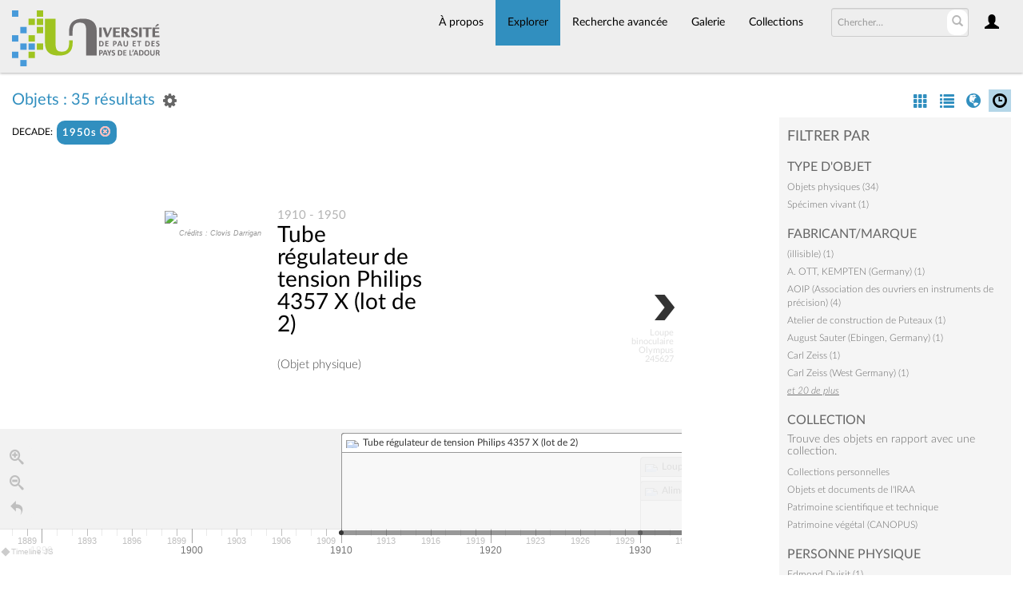

--- FILE ---
content_type: text/html; charset=UTF-8
request_url: https://collections.univ-pau.fr/pub/index.php/Browse/objects/view/timeline/key/c2578cda0776b69854564c0bfa4ed89e/sort/Date/_advanced/0
body_size: 6435
content:
<!DOCTYPE html>
<html lang="fr">
	<head>
	<meta charset="utf-8">
	<meta name="viewport" content="width=device-width, initial-scale=1.0, minimum-scale=1.0"/>
		<script src='/pub/assets/jquery/js/jquery.min.js' type='text/javascript'></script>
<link rel='stylesheet' href='/pub/assets/bootstrap/css/bootstrap.css' type='text/css' media='all'/>
<script src='/pub/assets/bootstrap/js/bootstrap.js' type='text/javascript'></script>
<link rel='stylesheet' href='/pub/assets/bootstrap/css/bootstrap-theme.css' type='text/css' media='all'/>
<script src='/pub/assets/jquery/js/jquery-migrate-3.0.1.js' type='text/javascript'></script>
<script src='/pub/assets/jquery/circular-slider/circular-slider.js' type='text/javascript'></script>
<link rel='stylesheet' href='/pub/assets/jquery/circular-slider/circular-slider.css' type='text/css' media='all'/>
<script src='/pub/assets/jquery/js/threesixty.min.js' type='text/javascript'></script>
<link rel='stylesheet' href='/pub/assets/fontawesome/css/font-awesome.min.css' type='text/css' media='all'/>
<link rel='stylesheet' href='/pub/themes/uppa/assets/pawtucket/css/fonts.css' type='text/css' media='all'/>
<script src='/pub/assets/jquery/js/jquery.cookie.js' type='text/javascript'></script>
<script src='/pub/assets/jquery/js/jquery.cookiejar.js' type='text/javascript'></script>
<script src='/pub/assets/jquery/js/jquery.jscroll.js' type='text/javascript'></script>
<script src='/pub/assets/jquery/js/jquery.hscroll.js' type='text/javascript'></script>
<script src='/pub/assets/jquery/js/jquery.jscrollpane.min.js' type='text/javascript'></script>
<link rel='stylesheet' href='/pub/assets/jquery/js/jquery.jscrollpane.css' type='text/css' media='all'/>
<script src='/pub/assets/ca/js/ca.utils.js' type='text/javascript'></script>
<script src='/pub/assets/jquery/jquery-ui/jquery-ui.min.js' type='text/javascript'></script>
<link rel='stylesheet' href='/pub/assets/jquery/jquery-ui/jquery-ui.min.css' type='text/css' media='all'/>
<link rel='stylesheet' href='/pub/assets/jquery/jquery-ui/jquery-ui.structure.min.css' type='text/css' media='all'/>
<link rel='stylesheet' href='/pub/assets/jquery/jquery-ui/jquery-ui.theme.min.css' type='text/css' media='all'/>
<script src='/pub/assets/ca/js/ca.genericpanel.js' type='text/javascript'></script>
<script src='/pub/assets/videojs/video.js' type='text/javascript'></script>
<link rel='stylesheet' href='/pub/assets/videojs/video-js.css' type='text/css' media='all'/>
<script src='/pub/assets/mediaelement/mediaelement-and-player.min.js' type='text/javascript'></script>
<link rel='stylesheet' href='/pub/assets/mediaelement/mediaelementplayer.min.css' type='text/css' media='all'/>
<script src='/pub/assets/jquery/js/jquery.mousewheel.js' type='text/javascript'></script>
<script src='/pub/assets/chartist/dist/chartist.min.js' type='text/javascript'></script>
<link rel='stylesheet' href='/pub/assets/chartist/dist/chartist.min.css' type='text/css' media='all'/>
<script src='/pub/assets/timelinejs/js/timeline.js' type='text/javascript'></script>
<link rel='stylesheet' href='/pub/assets/timelinejs/css/timeline.css' type='text/css' media='all'/>
<script src='/pub/assets/timelinejs/js/timeline-embed.js' type='text/javascript'></script>
<link rel='stylesheet' href='/pub/themes/uppa/assets/pawtucket/css/main.css' type='text/css' media='all'/>
<link rel='stylesheet' href='/pub/themes/uppa/assets/pawtucket/css/theme.css' type='text/css' media='all'/>

	<title>Portail des collections de l'UPPA : Parcourir Objets</title>
	
	<script type="text/javascript">
		jQuery(document).ready(function() {
    		jQuery('#browse-menu').on('click mouseover mouseout mousemove mouseenter',function(e) { e.stopPropagation(); });
    	});
	</script>

<!-- favicon -->
  <link rel="icon" type="image/x-icon" href="/pub/themes/uppa2/assets/pawtucket/graphics/favicon.gif">
<!-- /favicon -->
  
<!-- Matomo -->
<script>
  var _paq = window._paq = window._paq || [];
  /* tracker methods like "setCustomDimension" should be called before "trackPageView" */
  _paq.push(['trackPageView']);
  _paq.push(['enableLinkTracking']);
  (function() {
    var u="https://web-stats.univ-pau.fr/";
    _paq.push(['setTrackerUrl', u+'matomo.php']);
    _paq.push(['setSiteId', '163']);
    var d=document, g=d.createElement('script'), s=d.getElementsByTagName('script')[0];
    g.async=true; g.src=u+'matomo.js'; s.parentNode.insertBefore(g,s);
  })();
</script>
<!-- End Matomo Code -->

</head>
<body>
	<nav class="navbar navbar-default yamm" role="navigation">
		<div class="container menuBar">
			<!-- Brand and toggle get grouped for better mobile display -->
			<div class="navbar-header">
				<button type="button" class="navbar-toggle navbar-toggle-user" data-toggle="collapse" data-target="#user-navbar-toggle">
					<span class="sr-only">User Options</span>
					<span class="glyphicon glyphicon-user"></span>
				</button>
				<button type="button" class="navbar-toggle" data-toggle="collapse" data-target="#bs-main-navbar-collapse-1">
					<span class="sr-only">Toggle navigation</span>
					<span class="icon-bar"></span>
					<span class="icon-bar"></span>
					<span class="icon-bar"></span>
				</button>
<a href='/pub/index.php' class='navbar-brand logo'><img src='/pub/themes/uppa/assets/pawtucket/graphics/logo.svg' /></a>			</div>

		<!-- Collect the nav links, forms, and other content for toggling -->
			<!-- bs-user-navbar-collapse is the user menu that shows up in the toggle menu - hidden at larger size -->
			<div class="collapse navbar-collapse" id="user-navbar-toggle">
				<ul class="nav navbar-nav">
					<li><a href='#' onclick='caMediaPanel.showPanel("/pub/index.php/LoginReg/LoginForm"); return false;' >Connexion</a></li>
<li><a href='#' onclick='caMediaPanel.showPanel("/pub/index.php/LoginReg/RegisterForm"); return false;' >S'enregistrer</a></li>				</ul>
			</div>
			<div class="collapse navbar-collapse" id="bs-main-navbar-collapse-1">
				<ul class="nav navbar-nav navbar-right" id="user-navbar">
					<li class="dropdown" style="position:relative;">
						<a href="#" class="dropdown-toggle icon" data-toggle="dropdown"><span class="glyphicon glyphicon-user"></span></a>
						<ul class="dropdown-menu"><li><a href='#' onclick='caMediaPanel.showPanel("/pub/index.php/LoginReg/LoginForm"); return false;' >Connexion</a></li>
<li><a href='#' onclick='caMediaPanel.showPanel("/pub/index.php/LoginReg/RegisterForm"); return false;' >S'enregistrer</a></li></ul>
					</li>
				</ul>
				<form class="navbar-form navbar-right" role="search" action="/pub/index.php/MultiSearch/Index">
					<div class="formOutline">
						<div class="form-group">
							<input type="text" class="form-control" id="headerSearchInput" placeholder="Chercher…" name="search" autocomplete="off" />
						</div>
						<button type="submit" class="btn-search" id="headerSearchButton"><span class="glyphicon glyphicon-search"></span></button>
					</div>
				</form>
				<script type="text/javascript">
					$(document).ready(function(){
						$('#headerSearchButton').prop('disabled',true);
						$('#headerSearchInput').on('keyup', function(){
							$('#headerSearchButton').prop('disabled', this.value == "" ? true : false);     
						})
					});
				</script>
				<ul class="nav navbar-nav navbar-right menuItems">
					<li ><a href='/pub/index.php/About/Index'>À propos</a></li>
									<li class="dropdown active" style="position:relative;"><a href="#" class="dropdown-toggle mainhead top" data-toggle="dropdown">Explorer</a>
					<ul class="dropdown-menu">
<li><a href='/pub/index.php/Browse/objects'>Objets</a></li><li><a href='/pub/index.php/Browse/collections'>Collections</a></li><li><a href='/pub/index.php/Browse/entities'>Personnes/Organisations</a></li><li><a href='/pub/index.php/Browse/places'>Lieux</a></li><li><a href='/pub/index.php/Browse/occurrences'>Évènements</a></li><li><a href='/pub/index.php/Browse/storage_locations'>Vitrines</a></li><li><a href='/pub/index.php/Browse/tour_stops'>Points de parcours</a></li>					</ul>	
				</li>
	
					<li ><a href='/pub/index.php/Search/advanced/objects'>Recherche avancée</a></li>
					<li ><a href='/pub/index.php/Gallery/Index'>Galerie</a></li>
					<li ><a href='/pub/index.php/Collections/index'>Collections</a></li>					
			<!--		<li ><a href='/pub/index.php/Contact/Form'>Contact</a></li>   -->
				</ul>
			</div><!-- /.navbar-collapse -->
		</div><!-- end container -->
	</nav>
	<div class="container"><div class="row"><div class="col-xs-12">
		<div id="pageArea" class='ca_objects objects browse results'>
<div class="row" style="clear:both;">
	<div class='col-sm-8 col-md-8 col-lg-8'>
		<H1>
Objets : 35 résultats		
			<div class="btn-group">
				<a href="#" data-toggle="dropdown"><i class="fa fa-gear bGear" aria-label="Result options"></i></a>
				<ul class="dropdown-menu" role="menu">
<li role='menuitem'><a href='#' onclick='caMediaPanel.showPanel("/pub/index.php/Lightbox/addItemForm/saveLastResults/1"); return false;'>Ajouter tous les résultats à lightbox</a></li><li role='menuitem'><a href='#' onclick='jQuery(".bSetsSelectMultiple").toggle(); return false;'>Sélectionner les résultats à ajouter à lightbox</a></li><li class='divider' role='menuitem'></li><li class='dropdown-header' role='menuitem'>Trier par :</li>
<li role='menuitem'><a href='/pub/index.php/Browse/objects/view/timeline/key/c2578cda0776b69854564c0bfa4ed89e/sort/Date+d%27ajout+au+Portail/_advanced/0'>Date d'ajout au Portail</a></li>
<li role='menuitem'><a href='/pub/index.php/Browse/objects/view/timeline/key/c2578cda0776b69854564c0bfa4ed89e/sort/Titre/_advanced/0'>Titre</a></li>
<li role='menuitem'><a href='/pub/index.php/Browse/objects/view/timeline/key/c2578cda0776b69854564c0bfa4ed89e/sort/Titre+alternatif/_advanced/0'>Titre alternatif</a></li>
<li role='menuitem'><a href='#'><b>►Date</b></a></li>
<li role='menuitem'><a href='/pub/index.php/Browse/objects/view/timeline/key/c2578cda0776b69854564c0bfa4ed89e/sort/Identifiant+d%27objet/_advanced/0'>Identifiant d'objet</a></li>
<li class='divider' role='menuitem'></li>
<li class='dropdown-header' role='menuitem'>Ordre de tri :</li>
<li role='menuitem'><a href='/pub/index.php/Browse/objects/view/timeline/key/c2578cda0776b69854564c0bfa4ed89e/direction/asc/_advanced/0'><b>►Croissant</b></a></li><li role='menuitem'><a href='/pub/index.php/Browse/objects/view/timeline/key/c2578cda0776b69854564c0bfa4ed89e/direction/desc/_advanced/0'>Décroissant</a></li>						<li class="divider" role='menuitem'></li>
<li role='menuitem'><a href='/pub/index.php/Browse/objects/view/timeline/key/c2578cda0776b69854564c0bfa4ed89e/clear/1/_advanced/0'>Recommencer</a></li>				</ul>
			</div><!-- end btn-group -->
			<a href='#' id='bRefineButton' onclick='jQuery("#bRefine").toggle(); return false;'><i class="fa fa-table"></i></a>
<a href='#' class='bSetsSelectMultiple' id='bSetsSelectMultipleButton' onclick='jQuery("#setsSelectMultiple").submit(); return false;'><button type='button' class='btn btn-default btn-sm'>Ajouter les résultats sélectionnés à lightbox</button></a>		</H1>
		<div class='bCriteria'>
<strong>decade:</strong><a href='/pub/index.php/Browse/objects/removeCriterion/decade_facet/removeID/1950s/view/timeline/key/c2578cda0776b69854564c0bfa4ed89e' class='browseRemoveFacet'><button type="button" class="btn btn-default btn-sm">1950s <span class="glyphicon glyphicon-remove-circle" aria-label="Remove filter"></span></button></a>		
		</div>
		<form id="setsSelectMultiple">
		<div class="row">
			<div id="browseResultsContainer">
	<div id="bTimelineContainer">
		<div id="timeline-embed"></div>
	</div>
	
	<script type="text/javascript">
		jQuery(document).ready(function() {
			createStoryJS({
				type:       'timeline',
				width:      '100%',
				height:     '100%',
				source:     '/pub/index.php/Browse/objects/view/timelineData/key/c2578cda0776b69854564c0bfa4ed89e',
				embed_id:   'timeline-embed'
			});
		});
		
	</script>
			</div><!-- end browseResultsContainer -->
		</div><!-- end row -->
		</form>
	</div><!-- end col-8 -->
	<div class="col-sm-4 col-md-3 col-md-offset-1 col-lg-3 col-lg-offset-1">
		<div id="bViewButtons">
<a href='/pub/index.php/Browse/objects/view/images/key/c2578cda0776b69854564c0bfa4ed89e' class='disabled'><span class="glyphicon glyphicon-th" aria-label="images"></span></a> <a href='/pub/index.php/Browse/objects/view/list/key/c2578cda0776b69854564c0bfa4ed89e' class='disabled'><span class="glyphicon glyphicon-list" aria-label="list"></span></a> <a href='/pub/index.php/Browse/objects/view/map/key/c2578cda0776b69854564c0bfa4ed89e' class='disabled'><span class="glyphicon glyphicon-globe" aria-label="map"></span></a> <a href="#" class="active"><span class="glyphicon  glyphicon-time" aria-label="timeline"></span></a> 		</div>
<div id='bMorePanel'><!-- long lists of facets are loaded here --></div><div id='bRefine'><a href='#' class='pull-right' id='bRefineClose' onclick='jQuery("#bRefine").toggle(); return false;'><span class='glyphicon glyphicon-remove-circle'></span></a><H2>Filtrer par</H2><h3>type d'objet</h3><div><a href='/pub/index.php/Browse/objects/key/c2578cda0776b69854564c0bfa4ed89e/facet/type_facet/id/56/view/timeline'>Objets physiques (34)</a></div><div><a href='/pub/index.php/Browse/objects/key/c2578cda0776b69854564c0bfa4ed89e/facet/type_facet/id/527/view/timeline'>Spécimen vivant (1)</a></div><h3>Fabricant/Marque</h3><div><a href='/pub/index.php/Browse/objects/key/c2578cda0776b69854564c0bfa4ed89e/facet/fabricant_facet/id/8828/view/timeline'>(illisible) (1)</a></div><div><a href='/pub/index.php/Browse/objects/key/c2578cda0776b69854564c0bfa4ed89e/facet/fabricant_facet/id/4018/view/timeline'>A. OTT, KEMPTEN (Germany) (1)</a></div><div><a href='/pub/index.php/Browse/objects/key/c2578cda0776b69854564c0bfa4ed89e/facet/fabricant_facet/id/2688/view/timeline'>AOIP (Association des ouvriers en instruments de précision) (4)</a></div><div><a href='/pub/index.php/Browse/objects/key/c2578cda0776b69854564c0bfa4ed89e/facet/fabricant_facet/id/33718/view/timeline'>Atelier de construction de Puteaux (1)</a></div><div><a href='/pub/index.php/Browse/objects/key/c2578cda0776b69854564c0bfa4ed89e/facet/fabricant_facet/id/37778/view/timeline'>August Sauter (Ebingen, Germany) (1)</a></div><div><a href='/pub/index.php/Browse/objects/key/c2578cda0776b69854564c0bfa4ed89e/facet/fabricant_facet/id/23294/view/timeline'>Carl Zeiss (1)</a></div><div><a href='/pub/index.php/Browse/objects/key/c2578cda0776b69854564c0bfa4ed89e/facet/fabricant_facet/id/26296/view/timeline'>Carl Zeiss (West Germany) (1)</a></div><span id='fabricant_facet_more' style='display: none;'><div><a href='/pub/index.php/Browse/objects/key/c2578cda0776b69854564c0bfa4ed89e/facet/fabricant_facet/id/16433/view/timeline'>Chauvin Arnoux (1)</a></div><div><a href='/pub/index.php/Browse/objects/key/c2578cda0776b69854564c0bfa4ed89e/facet/fabricant_facet/id/3023/view/timeline'>Compagnie Des Compteurs (Montrouge) (1)</a></div><div><a href='/pub/index.php/Browse/objects/key/c2578cda0776b69854564c0bfa4ed89e/facet/fabricant_facet/id/7430/view/timeline'>De Dietrich & cie (1)</a></div><div><a href='/pub/index.php/Browse/objects/key/c2578cda0776b69854564c0bfa4ed89e/facet/fabricant_facet/id/2891/view/timeline'>Heraeus Christ (1)</a></div><div><a href='/pub/index.php/Browse/objects/key/c2578cda0776b69854564c0bfa4ed89e/facet/fabricant_facet/id/26882/view/timeline'>Hilger and Watts Ltd. (Angleterre) (1)</a></div><div><a href='/pub/index.php/Browse/objects/key/c2578cda0776b69854564c0bfa4ed89e/facet/fabricant_facet/id/14456/view/timeline'>Jeulin (1)</a></div><div><a href='/pub/index.php/Browse/objects/key/c2578cda0776b69854564c0bfa4ed89e/facet/fabricant_facet/id/21288/view/timeline'>Jules Richard (1)</a></div><div><a href='/pub/index.php/Browse/objects/key/c2578cda0776b69854564c0bfa4ed89e/facet/fabricant_facet/id/7412/view/timeline'>Kodak (1)</a></div><div><a href='/pub/index.php/Browse/objects/key/c2578cda0776b69854564c0bfa4ed89e/facet/fabricant_facet/id/3934/view/timeline'>MECI (3)</a></div><div><a href='/pub/index.php/Browse/objects/key/c2578cda0776b69854564c0bfa4ed89e/facet/fabricant_facet/id/14866/view/timeline'>Mettler (2)</a></div><div><a href='/pub/index.php/Browse/objects/key/c2578cda0776b69854564c0bfa4ed89e/facet/fabricant_facet/id/2923/view/timeline'>OIP (2)</a></div><div><a href='/pub/index.php/Browse/objects/key/c2578cda0776b69854564c0bfa4ed89e/facet/fabricant_facet/id/13733/view/timeline'>Olympus (1)</a></div><div><a href='/pub/index.php/Browse/objects/key/c2578cda0776b69854564c0bfa4ed89e/facet/fabricant_facet/id/26324/view/timeline'>Olympus (Tokyo, Japan) (1)</a></div><div><a href='/pub/index.php/Browse/objects/key/c2578cda0776b69854564c0bfa4ed89e/facet/fabricant_facet/id/2907/view/timeline'>Philips (1)</a></div><div><a href='/pub/index.php/Browse/objects/key/c2578cda0776b69854564c0bfa4ed89e/facet/fabricant_facet/id/2875/view/timeline'>Prolabo (1)</a></div><div><a href='/pub/index.php/Browse/objects/key/c2578cda0776b69854564c0bfa4ed89e/facet/fabricant_facet/id/2666/view/timeline'>Richard-Pekly (1)</a></div><div><a href='/pub/index.php/Browse/objects/key/c2578cda0776b69854564c0bfa4ed89e/facet/fabricant_facet/id/16693/view/timeline'>Sefram (1)</a></div><div><a href='/pub/index.php/Browse/objects/key/c2578cda0776b69854564c0bfa4ed89e/facet/fabricant_facet/id/14208/view/timeline'>Tacussel (1)</a></div><div><a href='/pub/index.php/Browse/objects/key/c2578cda0776b69854564c0bfa4ed89e/facet/fabricant_facet/id/7449/view/timeline'>Verre et technique (1)</a></div><div><a href='/pub/index.php/Browse/objects/key/c2578cda0776b69854564c0bfa4ed89e/facet/fabricant_facet/id/5968/view/timeline'>W.G. Pye & co. (1)</a></div></span>
<div><a href='#' class='more' id='fabricant_facet_more_link' onclick='jQuery("#fabricant_facet_more").slideToggle(250, function() { jQuery(this).is(":visible") ? jQuery("#fabricant_facet_more_link").text("fermer") : jQuery("#fabricant_facet_more_link").text("et 20 de plus")}); return false;'><em>et 20 de plus</em></a></div><H3>Collection</H3><p>Trouve des objets en rapport avec une collection.</p>					<script type="text/javascript">
						jQuery(document).ready(function() {
							jQuery("#bHierarchyList_collection_facet").load("/pub/index.php/Browse/getFacetHierarchyLevel/facet/collection_facet/browseType/objects/key/c2578cda0776b69854564c0bfa4ed89e/linkTo/morePanel");
						});
					</script>
					<div id='bHierarchyList_collection_facet'><i class='caIcon fa fa fa-cog fa-spin fa-1x' ></i> Chargement en cours...</div>
<h3>personne physique</h3><div><a href='/pub/index.php/Browse/objects/key/c2578cda0776b69854564c0bfa4ed89e/facet/entity_ind_facet/id/200/view/timeline'>Edmond Duisit (1)</a></div><h3>terme</h3><div><a href='/pub/index.php/Browse/objects/key/c2578cda0776b69854564c0bfa4ed89e/facet/term_facet/id/877/view/timeline'>Cedrus (1)</a></div><div><a href='/pub/index.php/Browse/objects/key/c2578cda0776b69854564c0bfa4ed89e/facet/term_facet/id/466/view/timeline'>Chimie (6)</a></div><div><a href='/pub/index.php/Browse/objects/key/c2578cda0776b69854564c0bfa4ed89e/facet/term_facet/id/563/view/timeline'>Chimie analytique (2)</a></div><div><a href='/pub/index.php/Browse/objects/key/c2578cda0776b69854564c0bfa4ed89e/facet/term_facet/id/567/view/timeline'>Chimie organique (1)</a></div><div><a href='/pub/index.php/Browse/objects/key/c2578cda0776b69854564c0bfa4ed89e/facet/term_facet/id/554/view/timeline'>Electricité (9)</a></div><div><a href='/pub/index.php/Browse/objects/key/c2578cda0776b69854564c0bfa4ed89e/facet/term_facet/id/556/view/timeline'>Electronique (4)</a></div><div><a href='/pub/index.php/Browse/objects/key/c2578cda0776b69854564c0bfa4ed89e/facet/term_facet/id/592/view/timeline'>Environnement (2)</a></div><span id='term_facet_more' style='display: none;'><div><a href='/pub/index.php/Browse/objects/key/c2578cda0776b69854564c0bfa4ed89e/facet/term_facet/id/472/view/timeline'>Géologie (9)</a></div><div><a href='/pub/index.php/Browse/objects/key/c2578cda0776b69854564c0bfa4ed89e/facet/term_facet/id/590/view/timeline'>Géophysique (2)</a></div><div><a href='/pub/index.php/Browse/objects/key/c2578cda0776b69854564c0bfa4ed89e/facet/term_facet/id/587/view/timeline'>Hydrodynamique (1)</a></div><div><a href='/pub/index.php/Browse/objects/key/c2578cda0776b69854564c0bfa4ed89e/facet/term_facet/id/559/view/timeline'>Magnétisme (1)</a></div><div><a href='/pub/index.php/Browse/objects/key/c2578cda0776b69854564c0bfa4ed89e/facet/term_facet/id/608/view/timeline'>Métrologie (7)</a></div><div><a href='/pub/index.php/Browse/objects/key/c2578cda0776b69854564c0bfa4ed89e/facet/term_facet/id/593/view/timeline'>Météorologie (2)</a></div><div><a href='/pub/index.php/Browse/objects/key/c2578cda0776b69854564c0bfa4ed89e/facet/term_facet/id/560/view/timeline'>Optique (2)</a></div><div><a href='/pub/index.php/Browse/objects/key/c2578cda0776b69854564c0bfa4ed89e/facet/term_facet/id/452/view/timeline'>Physique (24)</a></div><div><a href='/pub/index.php/Browse/objects/key/c2578cda0776b69854564c0bfa4ed89e/facet/term_facet/id/807/view/timeline'>Pinaceae (1)</a></div><div><a href='/pub/index.php/Browse/objects/key/c2578cda0776b69854564c0bfa4ed89e/facet/term_facet/id/762/view/timeline'>Pinales (1)</a></div><div><a href='/pub/index.php/Browse/objects/key/c2578cda0776b69854564c0bfa4ed89e/facet/term_facet/id/760/view/timeline'>Pinophyta (1)</a></div><div><a href='/pub/index.php/Browse/objects/key/c2578cda0776b69854564c0bfa4ed89e/facet/term_facet/id/761/view/timeline'>Pinopsida (1)</a></div><div><a href='/pub/index.php/Browse/objects/key/c2578cda0776b69854564c0bfa4ed89e/facet/term_facet/id/533/view/timeline'>Plantae (1)</a></div><div><a href='/pub/index.php/Browse/objects/key/c2578cda0776b69854564c0bfa4ed89e/facet/term_facet/id/591/view/timeline'>Tectonique (2)</a></div><div><a href='/pub/index.php/Browse/objects/key/c2578cda0776b69854564c0bfa4ed89e/facet/term_facet/id/759/view/timeline'>Tracheobionta (1)</a></div><div><a href='/pub/index.php/Browse/objects/key/c2578cda0776b69854564c0bfa4ed89e/facet/term_facet/id/530/view/timeline'>Le vivant (1)</a></div></span>
<div><a href='#' class='more' id='term_facet_more_link' onclick='jQuery("#term_facet_more").slideToggle(250, function() { jQuery(this).is(":visible") ? jQuery("#term_facet_more_link").text("fermer") : jQuery("#term_facet_more_link").text("et 16 de plus")}); return false;'><em>et 16 de plus</em></a></div><h3>Inventorié PATSTEC</h3><div><a href='/pub/index.php/Browse/objects/key/c2578cda0776b69854564c0bfa4ed89e/facet/patstec_facet/id/616/view/timeline'>oui (11)</a></div><h3>média</h3><div><a href='/pub/index.php/Browse/objects/key/c2578cda0776b69854564c0bfa4ed89e/facet/has_media_facet/id/1/view/timeline'>Avec média (30)</a></div><div><a href='/pub/index.php/Browse/objects/key/c2578cda0776b69854564c0bfa4ed89e/facet/has_media_facet/id/0/view/timeline'>Sans média (5)</a></div></div><!-- end bRefine -->
	<script type="text/javascript">
		jQuery(document).ready(function() {
            if(jQuery('#browseResultsContainer').height() > jQuery(window).height()){
				var offset = jQuery('#bRefine').height(jQuery(window).height() - 30).offset();   // 0px top + (2 * 15px padding) = 30px
				var panelWidth = jQuery('#bRefine').width();
				jQuery(window).scroll(function () {
					var scrollTop = $(window).scrollTop();
					// check the visible top of the browser
					if (offset.top<scrollTop && ((offset.top + jQuery('#pageArea').height() - jQuery('#bRefine').height()) > scrollTop)) {
						jQuery('#bRefine').addClass('fixed');
						jQuery('#bRefine').width(panelWidth);
					} else {
						jQuery('#bRefine').removeClass('fixed');
					}
				});
            }
		});
	</script>
			
	</div><!-- end col-2 -->
	
	
</div><!-- end row -->

<script type="text/javascript">
	jQuery(document).ready(function() {
		jQuery('#browseResultsContainer').jscroll({
			autoTrigger: true,
			loadingHtml: "<i class='caIcon fa fa fa-cog fa-spin fa-1x' ></i> Chargement en cours...",
			padding: 800,
			nextSelector: 'a.jscroll-next'
		});
		jQuery('#setsSelectMultiple').on('submit', function(e){		
			objIDs = [];
			jQuery('#setsSelectMultiple input:checkbox:checked').each(function() {
			   objIDs.push($(this).val());
			});
			objIDsAsString = objIDs.join(';');
			caMediaPanel.showPanel('/pub/index.php/Lightbox/addItemForm/saveSelectedResults/1/object_ids/' + objIDsAsString);
			e.preventDefault();
			return false;
		});
	});

</script>
<div id="caBrowsePanel"> 
	<div id="caBrowsePanelContentArea">
	
	</div>
</div>
<script type="text/javascript">
/*
	Set up the "caBrowsePanel" panel that will be triggered by links in object detail
	Note that the actual <div>'s implementing the panel are located here in views/pageFormat/pageFooter.php
*/
var caBrowsePanel;
jQuery(document).ready(function() {
	if (caUI.initPanel) {
		caBrowsePanel = caUI.initPanel({ 
			panelID: 'caBrowsePanel',										/* DOM ID of the <div> enclosing the panel */
			panelContentID: 'caBrowsePanelContentArea',		/* DOM ID of the content area <div> in the panel */
			exposeBackgroundColor: '#000000',						/* color (in hex notation) of background masking out page content; include the leading '#' in the color spec */
			exposeBackgroundOpacity: 0.8,							/* opacity of background color masking out page content; 1.0 is opaque */
			panelTransitionSpeed: 400, 									/* time it takes the panel to fade in/out in milliseconds */
			allowMobileSafariZooming: true,
			mobileSafariViewportTagID: '_msafari_viewport',
			closeButtonSelector: '.close'					/* anything with the CSS classname "close" will trigger the panel to close */
		});
	}
});
</script>		<div style="clear:both; height:1px;"><!-- empty --></div>
		</div><!-- end pageArea --></div><!-- end col --></div><!-- end row --></div><!-- end container -->
		<footer id="footer">
			<ul class="list-inline">
				<li>Portail des collections de l'Université de Pau et des Pays de l'Adour</li>
				<li><a href="https://www.univ-pau.fr/fr/index.html" target="_blank">Accueil de l'UPPA</a></li>
				<li><a href="https://recherche.univ-pau.fr/fr/science-et-societe/patrimoine-scientifique.html" target="_blank">SAPS Patrimoine et collections universitaires</a></li>
				<li><a href="https://collections.univ-pau.fr/pub/index.php/About/Index">Contact</a></li>
				<li><a href="https://collections.univ-pau.fr/mentions-legales.php">Mentions légales</a></li>
<!--
				<li class="lang-fr "><a href='/pub/index.php/Browse/objects/view/timeline/key/c2578cda0776b69854564c0bfa4ed89e/sort/Date/_advanced/0/lang/fr_FR' hreflang='fr' title='Français' class='myClass'><span>Français</span></a></li>
				<li class="lang-en "><a href='/pub/index.php/Browse/objects/view/timeline/key/c2578cda0776b69854564c0bfa4ed89e/sort/Date/_advanced/0/lang/en_US' hreflang='en' title='English' class='myClass'><span>English</span></a></li>
				<li class="lang-es "><a href='/pub/index.php/Browse/objects/view/timeline/key/c2578cda0776b69854564c0bfa4ed89e/sort/Date/_advanced/0/lang/es_ES' hreflang='es' title='Español' class='myClass'><span>Español</span></a></li>
				<li class="lang-it "><a href='/pub/index.php/Browse/objects/view/timeline/key/c2578cda0776b69854564c0bfa4ed89e/sort/Date/_advanced/0/lang/it_IT' hreflang='it' title='Italian' class='myClass'><span>Italian</span></a></li>
				-->
			</ul>
			<div><small><em>Powered by <a href="https://www.collectiveaccess.org" target="_blank">CollectiveAccess</a></em></small></div>
		</footer><!-- end footer -->
	
				<div id="caMediaPanel"> 
			<div id="caMediaPanelContentArea">
			
			</div>
		</div>
		<script type="text/javascript">
			/*
				Set up the "caMediaPanel" panel that will be triggered by links in object detail
				Note that the actual <div>'s implementing the panel are located here in views/pageFormat/pageFooter.php
			*/
			var caMediaPanel;
			jQuery(document).ready(function() {
				if (caUI.initPanel) {
					caMediaPanel = caUI.initPanel({ 
						panelID: 'caMediaPanel',										/* DOM ID of the <div> enclosing the panel */
						panelContentID: 'caMediaPanelContentArea',		/* DOM ID of the content area <div> in the panel */
						exposeBackgroundColor: '#FFFFFF',						/* color (in hex notation) of background masking out page content; include the leading '#' in the color spec */
						exposeBackgroundOpacity: 0.7,							/* opacity of background color masking out page content; 1.0 is opaque */
						panelTransitionSpeed: 400, 									/* time it takes the panel to fade in/out in milliseconds */
						allowMobileSafariZooming: true,
						mobileSafariViewportTagID: '_msafari_viewport',
						closeButtonSelector: '.close'					/* anything with the CSS classname "close" will trigger the panel to close */
					});
				}
			});
			/*(function(e,d,b){var a=0;var f=null;var c={x:0,y:0};e("[data-toggle]").closest("li").on("mouseenter",function(g){if(f){f.removeClass("open")}d.clearTimeout(a);f=e(this);a=d.setTimeout(function(){f.addClass("open")},b)}).on("mousemove",function(g){if(Math.abs(c.x-g.ScreenX)>4||Math.abs(c.y-g.ScreenY)>4){c.x=g.ScreenX;c.y=g.ScreenY;return}if(f.hasClass("open")){return}d.clearTimeout(a);a=d.setTimeout(function(){f.addClass("open")},b)}).on("mouseleave",function(g){d.clearTimeout(a);f=e(this);a=d.setTimeout(function(){f.removeClass("open")},b)})})(jQuery,window,200);*/
		</script>
	</body>
</html>


--- FILE ---
content_type: text/html; charset=UTF-8
request_url: https://collections.univ-pau.fr/pub/index.php/Browse/getFacetHierarchyLevel/facet/collection_facet/browseType/objects/key/c2578cda0776b69854564c0bfa4ed89e/linkTo/morePanel
body_size: 758
content:
<div ><a href='#' data-item_id='53' class='caSubItems caSubItemcollection_facet' title='Voir les sous-éléments'>Collections personnelles</a></div>
<div ><a href='/pub/index.php/Browse/objects/key/c2578cda0776b69854564c0bfa4ed89e/facet/collection_facet/id/58/isNav/0'>Objets et documents de l'IRAA</a></div>
<div ><a href='/pub/index.php/Browse/objects/key/c2578cda0776b69854564c0bfa4ed89e/facet/collection_facet/id/34/isNav/0'>Patrimoine scientifique et technique</a></div>
<div ><a href='/pub/index.php/Browse/objects/key/c2578cda0776b69854564c0bfa4ed89e/facet/collection_facet/id/43/isNav/0'>Patrimoine végétal (CANOPUS)</a></div><script type="text/javascript">
	jQuery(document).ready(function() {
		jQuery(".caSubItemcollection_facet").on('click', function(e) {
			jQuery('#bMorePanel').load('/pub/index.php/Browse/objects', { getFacet: 1, facet: 'collection_facet', view: '', key: 'c2578cda0776b69854564c0bfa4ed89e', browseType: 'objects', id: jQuery(this).data('item_id'), isNav: 0}, 
				function(){jQuery("#bMorePanel").show(); 
				jQuery("#bMorePanel").mouseleave(function(){
					jQuery("#bMorePanel").hide();
				});
			}); 
			return false;
		});
	});
</script>


--- FILE ---
content_type: text/html; charset=UTF-8
request_url: https://collections.univ-pau.fr/pub/index.php/Browse/objects/view/timelineData/key/c2578cda0776b69854564c0bfa4ed89e
body_size: 2346
content:
{"scale":"human","events":[{"text":{"headline":"<a href=\"\/pub\/index.php\/Detail\/objects\/998\">Tube r\u00e9gulateur de tension Philips 4357 X (lot de 2)<\/a>","text":"<br \/>(Objet physique)"},"media":{"url":"https:\/\/collections.univ-pau.fr\/media\/collectiveaccess\/images\/2\/1\/80401_ca_object_representations_media_2199_small.jpg","thumbnail":"https:\/\/collections.univ-pau.fr\/media\/collectiveaccess\/images\/2\/1\/96709_ca_object_representations_media_2199_icon.jpg","credit":"<small><i>Cr\u00e9dits : Clovis Darrigan<\/i><\/small>","caption":""},"display_date":"1910 - 1950","start_date":{"year":"1910","month":1,"day":1},"end_date":{"year":"1950","month":12,"day":31}},{"text":{"headline":"<a href=\"\/pub\/index.php\/Detail\/objects\/1013\">Loupe binoculaire Olympus 245627<\/a>","text":"<br \/>(Objet physique)"},"media":{"url":"https:\/\/collections.univ-pau.fr\/media\/collectiveaccess\/images\/2\/2\/87573_ca_object_representations_media_2247_small.jpg","thumbnail":"https:\/\/collections.univ-pau.fr\/media\/collectiveaccess\/images\/2\/2\/35786_ca_object_representations_media_2247_icon.jpg","credit":"<small><i>Cr\u00e9dits : Clovis Darrigan<\/i><\/small>","caption":""},"display_date":"1930 - 1950","start_date":{"year":"1930","month":1,"day":1},"end_date":{"year":"1950","month":12,"day":31}},{"text":{"headline":"<a href=\"\/pub\/index.php\/Detail\/objects\/1176\">Alimentation de laboratoire de pr\u00e9cision MECI<\/a>","text":"<br \/>(Objet physique)"},"media":{"url":"https:\/\/collections.univ-pau.fr\/media\/collectiveaccess\/images\/2\/7\/61059_ca_object_representations_media_2784_small.jpg","thumbnail":"https:\/\/collections.univ-pau.fr\/media\/collectiveaccess\/images\/2\/7\/58638_ca_object_representations_media_2784_icon.jpg","credit":"<small><i>Cr\u00e9dits : Clovis Darrigan<\/i><\/small>","caption":""},"display_date":"1930 - 1960","start_date":{"year":"1930","month":1,"day":1},"end_date":{"year":"1960","month":12,"day":31}},{"text":{"headline":"<a href=\"\/pub\/index.php\/Detail\/objects\/6\">Manom\u00e8tre \u00e0 mercure<\/a>","text":"<br \/>(Objet physique)"},"media":{"url":"https:\/\/collections.univ-pau.fr\/media\/collectiveaccess\/images\/0\/88258_ca_object_representations_media_6_small.jpg","thumbnail":"https:\/\/collections.univ-pau.fr\/media\/collectiveaccess\/images\/0\/94737_ca_object_representations_media_6_icon.jpg","credit":"<small><i>Cr\u00e9dits : Antoine Poursuibes<\/i><\/small>","caption":""},"display_date":"1950 - 1975","start_date":{"year":"1950","month":1,"day":1},"end_date":{"year":"1975","month":12,"day":31}},{"text":{"headline":"<a href=\"\/pub\/index.php\/Detail\/objects\/28\">Galvanom\u00e8tre AOIP G323A<\/a>","text":"<br \/>(Objet physique)"},"media":{"url":"https:\/\/collections.univ-pau.fr\/media\/collectiveaccess\/images\/0\/21026_ca_object_representations_media_22_small.jpg","thumbnail":"https:\/\/collections.univ-pau.fr\/media\/collectiveaccess\/images\/0\/71209_ca_object_representations_media_22_icon.jpg","credit":"<small><i>Cr\u00e9dits : Antoine Poursuibes<\/i><\/small>","caption":""},"display_date":"1950 - 1975","start_date":{"year":"1950","month":1,"day":1},"end_date":{"year":"1975","month":12,"day":31}},{"text":{"headline":"<a href=\"\/pub\/index.php\/Detail\/objects\/30\">Galvanom\u00e8tre AOIP G325<\/a>","text":"<br \/>(Objet physique)"},"media":{"url":"https:\/\/collections.univ-pau.fr\/media\/collectiveaccess\/images\/2\/88391_ca_object_representations_media_287_small.jpg","thumbnail":"https:\/\/collections.univ-pau.fr\/media\/collectiveaccess\/images\/2\/99199_ca_object_representations_media_287_icon.jpg","credit":"<small><i>Cr\u00e9dits : Antoine Poursuibes<\/i><\/small>","caption":""},"display_date":"1950 - 1975","start_date":{"year":"1950","month":1,"day":1},"end_date":{"year":"1975","month":12,"day":31}},{"text":{"headline":"<a href=\"\/pub\/index.php\/Detail\/objects\/32\">Thermo-hygrographe Richard-Pekly NG 5538<\/a>","text":"<br \/>(Objet physique)"},"media":{"url":"https:\/\/collections.univ-pau.fr\/media\/collectiveaccess\/images\/2\/47482_ca_object_representations_media_290_small.jpg","thumbnail":"https:\/\/collections.univ-pau.fr\/media\/collectiveaccess\/images\/2\/30687_ca_object_representations_media_290_icon.jpg","credit":"<small><i>Cr\u00e9dits : Antoine Poursuibes<\/i><\/small>","caption":""},"display_date":"1950","start_date":{"year":"1950"},"end_date":{"year":"1950"}},{"text":{"headline":"<a href=\"\/pub\/index.php\/Detail\/objects\/137\">Centrifugeuse Heraeus Christ UJ1<\/a>","text":"<br \/>(Objet physique)"},"media":{"url":"","thumbnail":"","credit":"<small><i><\/i><\/small>","caption":""},"display_date":"1950 - 1975","start_date":{"year":"1950","month":1,"day":1},"end_date":{"year":"1975","month":12,"day":31}},{"text":{"headline":"<a href=\"\/pub\/index.php\/Detail\/objects\/139\">Luxm\u00e8tre OIP 763-052<\/a>","text":"<br \/>(Objet physique)"},"media":{"url":"https:\/\/collections.univ-pau.fr\/media\/collectiveaccess\/images\/2\/20007_ca_object_representations_media_298_small.jpg","thumbnail":"https:\/\/collections.univ-pau.fr\/media\/collectiveaccess\/images\/2\/43572_ca_object_representations_media_298_icon.jpg","credit":"<small><i>Cr\u00e9dits : Antoine Poursuibes<\/i><\/small>","caption":""},"display_date":"1950 - 1975","start_date":{"year":"1950","month":1,"day":1},"end_date":{"year":"1975","month":12,"day":31}},{"text":{"headline":"<a href=\"\/pub\/index.php\/Detail\/objects\/157\">Laser h\u00e9lium-n\u00e9on OIP<\/a>","text":"<br \/>(Objet physique)"},"media":{"url":"https:\/\/collections.univ-pau.fr\/media\/collectiveaccess\/images\/3\/49250_ca_object_representations_media_323_small.jpg","thumbnail":"https:\/\/collections.univ-pau.fr\/media\/collectiveaccess\/images\/3\/25483_ca_object_representations_media_323_icon.jpg","credit":"<small><i>Cr\u00e9dits : Antoine Poursuibes<\/i><\/small>","caption":""},"display_date":"1950 - 1975","start_date":{"year":"1950","month":1,"day":1},"end_date":{"year":"1975","month":12,"day":31}},{"text":{"headline":"<a href=\"\/pub\/index.php\/Detail\/objects\/176\">Pyrom\u00e8tre portatif MECI ESPM (1)<\/a>","text":"<br \/>(Objet physique)"},"media":{"url":"https:\/\/collections.univ-pau.fr\/media\/collectiveaccess\/images\/3\/84836_ca_object_representations_media_394_small.jpg","thumbnail":"https:\/\/collections.univ-pau.fr\/media\/collectiveaccess\/images\/3\/44809_ca_object_representations_media_394_icon.jpg","credit":"<small><i>Cr\u00e9dits : Antoine Poursuibes<\/i><\/small>","caption":""},"display_date":"1950 - 1977","start_date":{"year":"1950","month":1,"day":1},"end_date":{"year":"1977","month":12,"day":31}},{"text":{"headline":"<a href=\"\/pub\/index.php\/Detail\/objects\/223\">Pyrom\u00e8tre portatif MECI ESPM (2)<\/a>","text":"<br \/>(Objet physique)"},"media":{"url":"","thumbnail":"","credit":"<small><i><\/i><\/small>","caption":""},"display_date":"1950 - 1970","start_date":{"year":"1950","month":1,"day":1},"end_date":{"year":"1970","month":12,"day":31}},{"text":{"headline":"<a href=\"\/pub\/index.php\/Detail\/objects\/232\">Chronom\u00e8tre m\u00e9canique Prolabo<\/a>","text":"<br \/>(Objet physique)"},"media":{"url":"https:\/\/collections.univ-pau.fr\/media\/collectiveaccess\/images\/4\/46990_ca_object_representations_media_483_small.jpg","thumbnail":"https:\/\/collections.univ-pau.fr\/media\/collectiveaccess\/images\/4\/30731_ca_object_representations_media_483_icon.jpg","credit":"<small><i>Cr\u00e9dits : Antoine Poursuibes<\/i><\/small>","caption":""},"display_date":"1950 - 1990","start_date":{"year":"1950","month":1,"day":1},"end_date":{"year":"1990","month":12,"day":31}},{"text":{"headline":"<a href=\"\/pub\/index.php\/Detail\/objects\/233\">Galvanom\u00e8tre \u00e0 cadran mobile W.G. Pye & co. <\/a>","text":"<br \/>(Objet physique)"},"media":{"url":"https:\/\/collections.univ-pau.fr\/media\/collectiveaccess\/images\/4\/97098_ca_object_representations_media_487_small.jpg","thumbnail":"https:\/\/collections.univ-pau.fr\/media\/collectiveaccess\/images\/4\/89960_ca_object_representations_media_487_icon.jpg","credit":"<small><i>Cr\u00e9dits : Antoine Poursuibes<\/i><\/small>","caption":""},"display_date":"1950 - 1968","start_date":{"year":"1950","month":1,"day":1},"end_date":{"year":"1968","month":12,"day":31}},{"text":{"headline":"<a href=\"\/pub\/index.php\/Detail\/objects\/299\">Bo\u00eete de films argentiques Kodak pour radiographie X<\/a>","text":"<br \/>(Objet physique)"},"media":{"url":"","thumbnail":"","credit":"<small><i><\/i><\/small>","caption":""},"display_date":"1950 - 2000","start_date":{"year":"1950","month":1,"day":1},"end_date":{"year":"2000","month":12,"day":31}},{"text":{"headline":"<a href=\"\/pub\/index.php\/Detail\/objects\/300\">Vibromixeur De Dietrich & cie<\/a>","text":"<br \/>(Objet physique)"},"media":{"url":"","thumbnail":"","credit":"<small><i><\/i><\/small>","caption":""},"display_date":"1950 - 1975","start_date":{"year":"1950","month":1,"day":1},"end_date":{"year":"1975","month":12,"day":31}},{"text":{"headline":"<a href=\"\/pub\/index.php\/Detail\/objects\/301\">Agitateur magn\u00e9tique S10<\/a>","text":"<br \/>(Objet physique)"},"media":{"url":"https:\/\/collections.univ-pau.fr\/media\/collectiveaccess\/images\/5\/87350_ca_object_representations_media_577_small.jpg","thumbnail":"https:\/\/collections.univ-pau.fr\/media\/collectiveaccess\/images\/5\/77870_ca_object_representations_media_577_icon.jpg","credit":"<small><i>Cr\u00e9dits : Antoine Poursuibes<\/i><\/small>","caption":""},"display_date":"1950 - 1975","start_date":{"year":"1950","month":1,"day":1},"end_date":{"year":"1975","month":12,"day":31}},{"text":{"headline":"<a href=\"\/pub\/index.php\/Detail\/objects\/786\">Pont de Sauty Chauvin Arnoux<\/a>","text":"<br \/>(Objet physique)"},"media":{"url":"https:\/\/collections.univ-pau.fr\/media\/collectiveaccess\/images\/1\/3\/93150_ca_object_representations_media_1321_small.jpg","thumbnail":"https:\/\/collections.univ-pau.fr\/media\/collectiveaccess\/images\/1\/3\/15926_ca_object_representations_media_1321_icon.jpg","credit":"<small><i>Cr\u00e9dits : Clovis Darrigan<\/i><\/small>","caption":""},"display_date":"1950 - 1975","start_date":{"year":"1950","month":1,"day":1},"end_date":{"year":"1975","month":12,"day":31}},{"text":{"headline":"<a href=\"\/pub\/index.php\/Detail\/objects\/828\">Fluxm\u00e8tre Grassot CDC<\/a>","text":"<br \/>(Objet physique)"},"media":{"url":"https:\/\/collections.univ-pau.fr\/media\/collectiveaccess\/images\/1\/5\/60265_ca_object_representations_media_1500_small.jpg","thumbnail":"https:\/\/collections.univ-pau.fr\/media\/collectiveaccess\/images\/1\/5\/19674_ca_object_representations_media_1500_icon.jpg","credit":"<small><i>Cr\u00e9dits : Clovis Darrigan<\/i><\/small>","caption":""},"display_date":"1950 - 1975","start_date":{"year":"1950","month":1,"day":1},"end_date":{"year":"1975","month":12,"day":31}},{"text":{"headline":"<a href=\"\/pub\/index.php\/Detail\/objects\/865\">Pantographe de pr\u00e9cision OTT 500<\/a>","text":"<br \/>(Objet physique)"},"media":{"url":"https:\/\/collections.univ-pau.fr\/media\/collectiveaccess\/images\/1\/8\/81583_ca_object_representations_media_1823_small.jpg","thumbnail":"https:\/\/collections.univ-pau.fr\/media\/collectiveaccess\/images\/1\/8\/2668_ca_object_representations_media_1823_icon.jpg","credit":"<small><i>Cr\u00e9dits : Clovis Darrigan<\/i><\/small>","caption":""},"display_date":"1950 - 1975","start_date":{"year":"1950","month":1,"day":1},"end_date":{"year":"1975","month":12,"day":31}},{"text":{"headline":"<a href=\"\/pub\/index.php\/Detail\/objects\/896\">Bobine de Ruhmkorff Jeulin<\/a>","text":"<br \/>(Objet physique)"},"media":{"url":"https:\/\/collections.univ-pau.fr\/media\/collectiveaccess\/images\/1\/6\/7598_ca_object_representations_media_1658_small.jpg","thumbnail":"https:\/\/collections.univ-pau.fr\/media\/collectiveaccess\/images\/1\/6\/56422_ca_object_representations_media_1658_icon.jpg","credit":"<small><i><\/i><\/small>","caption":""},"display_date":"1950 - 1975","start_date":{"year":"1950","month":1,"day":1},"end_date":{"year":"1975","month":12,"day":31}},{"text":{"headline":"<a href=\"\/pub\/index.php\/Detail\/objects\/902\">Galvanom\u00e8tre AOIP RG 223<\/a>","text":"<br \/>(Objet physique)"},"media":{"url":"https:\/\/collections.univ-pau.fr\/media\/collectiveaccess\/images\/1\/6\/35824_ca_object_representations_media_1679_small.jpg","thumbnail":"https:\/\/collections.univ-pau.fr\/media\/collectiveaccess\/images\/1\/6\/19596_ca_object_representations_media_1679_icon.jpg","credit":"<small><i>Cr\u00e9dits : Clovis Darrigan<\/i><\/small>","caption":""},"display_date":"1950 - 1975","start_date":{"year":"1950","month":1,"day":1},"end_date":{"year":"1975","month":12,"day":31}},{"text":{"headline":"<a href=\"\/pub\/index.php\/Detail\/objects\/944\">Balance de pr\u00e9cision m\u00e9canique Mettler K7T<\/a>","text":"<br \/>(Objet physique)"},"media":{"url":"https:\/\/collections.univ-pau.fr\/media\/collectiveaccess\/images\/1\/9\/84539_ca_object_representations_media_1966_small.jpg","thumbnail":"https:\/\/collections.univ-pau.fr\/media\/collectiveaccess\/images\/1\/9\/54914_ca_object_representations_media_1966_icon.jpg","credit":"<small><i>Cr\u00e9dits : Clovis Darrigan<\/i><\/small>","caption":""},"display_date":"1950 - 1960","start_date":{"year":"1950","month":1,"day":1},"end_date":{"year":"1960","month":12,"day":31}},{"text":{"headline":"<a href=\"\/pub\/index.php\/Detail\/objects\/988\">Barographe Jules Richard NG 5077-1-1<\/a>","text":"<br \/>(Objet physique)"},"media":{"url":"https:\/\/collections.univ-pau.fr\/media\/collectiveaccess\/images\/2\/1\/88849_ca_object_representations_media_2152_small.jpg","thumbnail":"https:\/\/collections.univ-pau.fr\/media\/collectiveaccess\/images\/2\/1\/71638_ca_object_representations_media_2152_icon.jpg","credit":"<small><i>Cr\u00e9dits : Clovis Darrigan<\/i><\/small>","caption":""},"display_date":"1950 - 1975","start_date":{"year":"1950","month":1,"day":1},"end_date":{"year":"1975","month":12,"day":31}},{"text":{"headline":"<a href=\"\/pub\/index.php\/Detail\/objects\/1012\">Loupe binoculaire Carl Zeiss 47 52 00-9901<\/a>","text":"<br \/>(Objet physique)"},"media":{"url":"https:\/\/collections.univ-pau.fr\/media\/collectiveaccess\/images\/2\/2\/99598_ca_object_representations_media_2246_small.jpg","thumbnail":"https:\/\/collections.univ-pau.fr\/media\/collectiveaccess\/images\/2\/2\/49931_ca_object_representations_media_2246_icon.jpg","credit":"<small><i>Cr\u00e9dits : Clovis Darrigan<\/i><\/small>","caption":""},"display_date":"1950 - 1980","start_date":{"year":"1950","month":1,"day":1},"end_date":{"year":"1980","month":12,"day":31}},{"text":{"headline":"<a href=\"\/pub\/index.php\/Detail\/objects\/1029\">Capteur sismologique (sismom\u00e8tre) Willmore, Hilger and Watts Ltd.<\/a>","text":"<br \/>(Objet physique)"},"media":{"url":"https:\/\/collections.univ-pau.fr\/media\/collectiveaccess\/images\/2\/2\/36675_ca_object_representations_media_2280_small.jpg","thumbnail":"https:\/\/collections.univ-pau.fr\/media\/collectiveaccess\/images\/2\/2\/56063_ca_object_representations_media_2280_icon.jpg","credit":"<small><i>Cr\u00e9dits : Clovis Darrigan<\/i><\/small>","caption":""},"display_date":"1950 - 1970","start_date":{"year":"1950","month":1,"day":1},"end_date":{"year":"1970","month":12,"day":31}},{"text":{"headline":"<a href=\"\/pub\/index.php\/Detail\/objects\/1175\">Galvanom\u00e8tre SEFRAM LT6 <\/a>","text":"<br \/>(Objet physique)"},"media":{"url":"https:\/\/collections.univ-pau.fr\/media\/collectiveaccess\/images\/2\/7\/11783_ca_object_representations_media_2782_small.jpg","thumbnail":"https:\/\/collections.univ-pau.fr\/media\/collectiveaccess\/images\/2\/7\/79321_ca_object_representations_media_2782_icon.jpg","credit":"<small><i>Cr\u00e9dits : Clovis Darrigan<\/i><\/small>","caption":""},"display_date":"1950 - 1970","start_date":{"year":"1950","month":1,"day":1},"end_date":{"year":"1970","month":12,"day":31}},{"text":{"headline":"<a href=\"\/pub\/index.php\/Detail\/objects\/1247\">Balance hydrostatique August Sauter<\/a>","text":"<br \/>(Objet physique)"},"media":{"url":"https:\/\/collections.univ-pau.fr\/media\/collectiveaccess\/images\/3\/0\/7291_ca_object_representations_media_3072_small.jpg","thumbnail":"https:\/\/collections.univ-pau.fr\/media\/collectiveaccess\/images\/3\/0\/19017_ca_object_representations_media_3072_icon.jpg","credit":"<small><i>Cr\u00e9dits : Clovis Darrigan<\/i><\/small>","caption":""},"display_date":"1950 - 1970","start_date":{"year":"1950","month":1,"day":1},"end_date":{"year":"1970","month":12,"day":31}},{"text":{"headline":"<a href=\"\/pub\/index.php\/Detail\/objects\/1249\">Loupe binoculaire Carl Zeiss<\/a>","text":"<br \/>(Objet physique)"},"media":{"url":"https:\/\/collections.univ-pau.fr\/media\/collectiveaccess\/images\/3\/0\/41519_ca_object_representations_media_3090_small.jpg","thumbnail":"https:\/\/collections.univ-pau.fr\/media\/collectiveaccess\/images\/3\/0\/1190_ca_object_representations_media_3090_icon.jpg","credit":"<small><i>Cr\u00e9dits : Clovis Darrigan<\/i><\/small>","caption":""},"display_date":"1950 - 1980","start_date":{"year":"1950","month":1,"day":1},"end_date":{"year":"1980","month":12,"day":31}},{"text":{"headline":"<a href=\"\/pub\/index.php\/Detail\/objects\/948\">Balance de pr\u00e9cision m\u00e9canique Mettler B5<\/a>","text":"<br \/>(Objet physique)"},"media":{"url":"https:\/\/collections.univ-pau.fr\/media\/collectiveaccess\/images\/1\/9\/83664_ca_object_representations_media_1979_small.jpg","thumbnail":"https:\/\/collections.univ-pau.fr\/media\/collectiveaccess\/images\/1\/9\/41766_ca_object_representations_media_1979_icon.jpg","credit":"<small><i>Cr\u00e9dits : Clovis Darrigan<\/i><\/small>","caption":""},"display_date":"vers 1950","start_date":{"year":"1950"},"end_date":{"year":"1950"}},{"text":{"headline":"<a href=\"\/pub\/index.php\/Detail\/objects\/528\">Appareil photo argentique pour microscope Olympus PM-6<\/a>","text":"<br \/>(Objet physique)"},"media":{"url":"https:\/\/collections.univ-pau.fr\/media\/collectiveaccess\/images\/1\/1\/42965_ca_object_representations_media_1178_small.jpg","thumbnail":"https:\/\/collections.univ-pau.fr\/media\/collectiveaccess\/images\/1\/1\/64730_ca_object_representations_media_1178_icon.jpg","credit":"<small><i>Cr\u00e9dits : Clovis Darrigan<\/i><\/small>","caption":""},"display_date":"1955","start_date":{"year":"1955"},"end_date":{"year":"1955"}},{"text":{"headline":"<a href=\"\/pub\/index.php\/Detail\/objects\/563\">Agitateur magn\u00e9tique Tacussel Compact<\/a>","text":"<br \/>(Objet physique)"},"media":{"url":"https:\/\/collections.univ-pau.fr\/media\/collectiveaccess\/images\/1\/3\/57675_ca_object_representations_media_1338_small.jpg","thumbnail":"https:\/\/collections.univ-pau.fr\/media\/collectiveaccess\/images\/1\/3\/89770_ca_object_representations_media_1338_icon.jpg","credit":"<small><i>Cr\u00e9dits : Clovis Darrigan<\/i><\/small>","caption":""},"display_date":"1955 - 1974","start_date":{"year":"1955","month":1,"day":1},"end_date":{"year":"1974","month":12,"day":31}},{"text":{"headline":"<a href=\"\/pub\/index.php\/Detail\/objects\/709\">Galvanom\u00e8tre mural AOIP<\/a>","text":"<br \/>(Objet physique)"},"media":{"url":"","thumbnail":"","credit":"<small><i><\/i><\/small>","caption":""},"display_date":"1955","start_date":{"year":"1955"},"end_date":{"year":"1955"}},{"text":{"headline":"<a href=\"\/pub\/index.php\/Detail\/objects\/1031\">Capteur sismologique (sismom\u00e8tre) type Labrouste<\/a>","text":"<br \/>(Objet physique)"},"media":{"url":"https:\/\/collections.univ-pau.fr\/media\/collectiveaccess\/images\/2\/2\/51602_ca_object_representations_media_2283_small.jpg","thumbnail":"https:\/\/collections.univ-pau.fr\/media\/collectiveaccess\/images\/2\/2\/16318_ca_object_representations_media_2283_icon.jpg","credit":"<small><i>Cr\u00e9dits : Clovis Darrigan<\/i><\/small>","caption":""},"display_date":"1955","start_date":{"year":"1955"},"end_date":{"year":"1955"}},{"text":{"headline":"<a href=\"\/pub\/index.php\/Detail\/objects\/1248\">C\u00e8dre de l'Himalaya<\/a>","text":"<br \/>(Sp\u00e9cimen vivant)"},"media":{"url":"https:\/\/collections.univ-pau.fr\/media\/collectiveaccess\/images\/3\/0\/86311_ca_object_representations_media_3078_small.jpg","thumbnail":"https:\/\/collections.univ-pau.fr\/media\/collectiveaccess\/images\/3\/0\/48886_ca_object_representations_media_3078_icon.jpg","credit":"<small><i>Cr\u00e9dits : Clovis Darrigan<\/i><\/small>","caption":""},"display_date":"vers 1955","start_date":{"year":"1955"},"end_date":{"year":"1955"}}]}